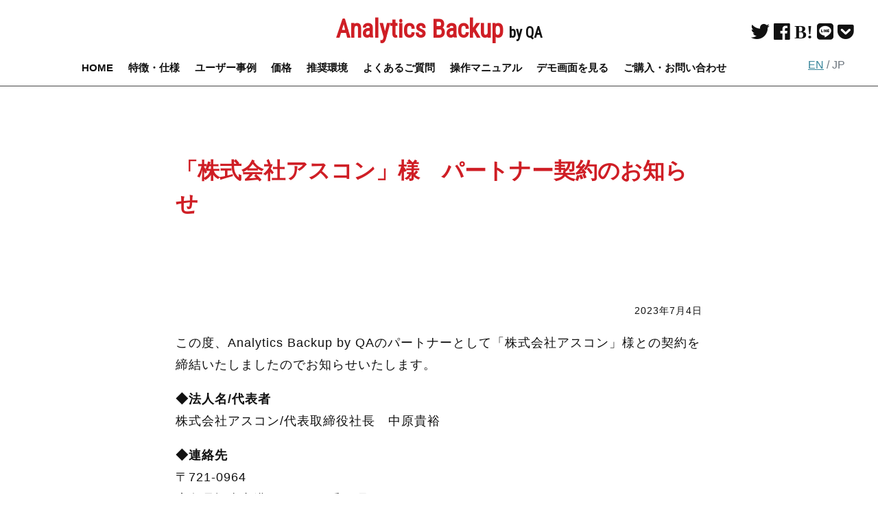

--- FILE ---
content_type: text/html; charset=UTF-8
request_url: https://ga-backup.com/news/partner-ascon/
body_size: 8669
content:
<!DOCTYPE html>
<html>
<head>
<meta charset="utf-8">
<title>「株式会社アスコン」様　パートナー契約のお知らせ ｜ Analytics Backup by QA</title>
<meta name="robots" content="index,follow" /><meta name="viewport" content="width=device-width, initial-scale=1, minimum-scale=1">
<link href="https://ga-backup.com/qa/wp-content/themes/qa-backup/style.css" type="text/css" rel="stylesheet" />
<link href="https://use.fontawesome.com/releases/v5.0.10/css/all.css" rel="stylesheet">
<link href="https://fonts.googleapis.com/css?family=Roboto+Condensed" rel="stylesheet">
<link rel="stylesheet" href="https://fonts.googleapis.com/earlyaccess/notosansjapanese.css" />
<meta http-equiv="content-script-type" content="text/javascript" />

<!-- Google Tag Manager -->
<script>(function(w,d,s,l,i){w[l]=w[l]||[];w[l].push({'gtm.start':
new Date().getTime(),event:'gtm.js'});var f=d.getElementsByTagName(s)[0],
j=d.createElement(s),dl=l!='dataLayer'?'&l='+l:'';j.async=true;j.src=
'https://www.googletagmanager.com/gtm.js?id='+i+dl;f.parentNode.insertBefore(j,f);
})(window,document,'script','dataLayer','GTM-MJQTR69');</script>
<!-- End Google Tag Manager -->
<!--OGP TAG-->
 <meta property="og:type" content="article">
 <meta property="og:url" content="https://ga-backup.com/news/partner-ascon/">
 <meta property="og:image" content="https://ga-backup.com/qa/wp-content/uploads/partner-thumbnail-1.png">
 <meta property="og:title" content="「株式会社アスコン」様　パートナー契約のお知らせ | Analytics Backup by QA（アナリティクスバックアップbyQA）">
<meta property="og:description" content="この度、Analytics Backup by QAのパートナーとして「株式会社アスコン」様との契約を締結いたしましたのでお知らせいたします。◆法人名/代表者株式会社アスコン/代表取締役社長　中原貴裕◆連絡先〒721-0">
<meta property="og:locale" content="ja_JP">
<meta name="twitter:card" content="summary_large_image">
<!--OGP TAG-->
<meta name='robots' content='max-image-preview:large' />
<link rel="alternate" title="oEmbed (JSON)" type="application/json+oembed" href="https://ga-backup.com/wp-json/oembed/1.0/embed?url=https%3A%2F%2Fga-backup.com%2Fnews%2Fpartner-ascon%2F" />
<link rel="alternate" title="oEmbed (XML)" type="text/xml+oembed" href="https://ga-backup.com/wp-json/oembed/1.0/embed?url=https%3A%2F%2Fga-backup.com%2Fnews%2Fpartner-ascon%2F&#038;format=xml" />
<style id='wp-img-auto-sizes-contain-inline-css' type='text/css'>
img:is([sizes=auto i],[sizes^="auto," i]){contain-intrinsic-size:3000px 1500px}
/*# sourceURL=wp-img-auto-sizes-contain-inline-css */
</style>
<style id='wp-block-library-inline-css' type='text/css'>
:root{--wp-block-synced-color:#7a00df;--wp-block-synced-color--rgb:122,0,223;--wp-bound-block-color:var(--wp-block-synced-color);--wp-editor-canvas-background:#ddd;--wp-admin-theme-color:#007cba;--wp-admin-theme-color--rgb:0,124,186;--wp-admin-theme-color-darker-10:#006ba1;--wp-admin-theme-color-darker-10--rgb:0,107,160.5;--wp-admin-theme-color-darker-20:#005a87;--wp-admin-theme-color-darker-20--rgb:0,90,135;--wp-admin-border-width-focus:2px}@media (min-resolution:192dpi){:root{--wp-admin-border-width-focus:1.5px}}.wp-element-button{cursor:pointer}:root .has-very-light-gray-background-color{background-color:#eee}:root .has-very-dark-gray-background-color{background-color:#313131}:root .has-very-light-gray-color{color:#eee}:root .has-very-dark-gray-color{color:#313131}:root .has-vivid-green-cyan-to-vivid-cyan-blue-gradient-background{background:linear-gradient(135deg,#00d084,#0693e3)}:root .has-purple-crush-gradient-background{background:linear-gradient(135deg,#34e2e4,#4721fb 50%,#ab1dfe)}:root .has-hazy-dawn-gradient-background{background:linear-gradient(135deg,#faaca8,#dad0ec)}:root .has-subdued-olive-gradient-background{background:linear-gradient(135deg,#fafae1,#67a671)}:root .has-atomic-cream-gradient-background{background:linear-gradient(135deg,#fdd79a,#004a59)}:root .has-nightshade-gradient-background{background:linear-gradient(135deg,#330968,#31cdcf)}:root .has-midnight-gradient-background{background:linear-gradient(135deg,#020381,#2874fc)}:root{--wp--preset--font-size--normal:16px;--wp--preset--font-size--huge:42px}.has-regular-font-size{font-size:1em}.has-larger-font-size{font-size:2.625em}.has-normal-font-size{font-size:var(--wp--preset--font-size--normal)}.has-huge-font-size{font-size:var(--wp--preset--font-size--huge)}.has-text-align-center{text-align:center}.has-text-align-left{text-align:left}.has-text-align-right{text-align:right}.has-fit-text{white-space:nowrap!important}#end-resizable-editor-section{display:none}.aligncenter{clear:both}.items-justified-left{justify-content:flex-start}.items-justified-center{justify-content:center}.items-justified-right{justify-content:flex-end}.items-justified-space-between{justify-content:space-between}.screen-reader-text{border:0;clip-path:inset(50%);height:1px;margin:-1px;overflow:hidden;padding:0;position:absolute;width:1px;word-wrap:normal!important}.screen-reader-text:focus{background-color:#ddd;clip-path:none;color:#444;display:block;font-size:1em;height:auto;left:5px;line-height:normal;padding:15px 23px 14px;text-decoration:none;top:5px;width:auto;z-index:100000}html :where(.has-border-color){border-style:solid}html :where([style*=border-top-color]){border-top-style:solid}html :where([style*=border-right-color]){border-right-style:solid}html :where([style*=border-bottom-color]){border-bottom-style:solid}html :where([style*=border-left-color]){border-left-style:solid}html :where([style*=border-width]){border-style:solid}html :where([style*=border-top-width]){border-top-style:solid}html :where([style*=border-right-width]){border-right-style:solid}html :where([style*=border-bottom-width]){border-bottom-style:solid}html :where([style*=border-left-width]){border-left-style:solid}html :where(img[class*=wp-image-]){height:auto;max-width:100%}:where(figure){margin:0 0 1em}html :where(.is-position-sticky){--wp-admin--admin-bar--position-offset:var(--wp-admin--admin-bar--height,0px)}@media screen and (max-width:600px){html :where(.is-position-sticky){--wp-admin--admin-bar--position-offset:0px}}

/*# sourceURL=wp-block-library-inline-css */
</style><style id='wp-block-paragraph-inline-css' type='text/css'>
.is-small-text{font-size:.875em}.is-regular-text{font-size:1em}.is-large-text{font-size:2.25em}.is-larger-text{font-size:3em}.has-drop-cap:not(:focus):first-letter{float:left;font-size:8.4em;font-style:normal;font-weight:100;line-height:.68;margin:.05em .1em 0 0;text-transform:uppercase}body.rtl .has-drop-cap:not(:focus):first-letter{float:none;margin-left:.1em}p.has-drop-cap.has-background{overflow:hidden}:root :where(p.has-background){padding:1.25em 2.375em}:where(p.has-text-color:not(.has-link-color)) a{color:inherit}p.has-text-align-left[style*="writing-mode:vertical-lr"],p.has-text-align-right[style*="writing-mode:vertical-rl"]{rotate:180deg}
/*# sourceURL=https://ga-backup.com/qa/wp-includes/blocks/paragraph/style.min.css */
</style>
<style id='global-styles-inline-css' type='text/css'>
:root{--wp--preset--aspect-ratio--square: 1;--wp--preset--aspect-ratio--4-3: 4/3;--wp--preset--aspect-ratio--3-4: 3/4;--wp--preset--aspect-ratio--3-2: 3/2;--wp--preset--aspect-ratio--2-3: 2/3;--wp--preset--aspect-ratio--16-9: 16/9;--wp--preset--aspect-ratio--9-16: 9/16;--wp--preset--color--black: #000000;--wp--preset--color--cyan-bluish-gray: #abb8c3;--wp--preset--color--white: #ffffff;--wp--preset--color--pale-pink: #f78da7;--wp--preset--color--vivid-red: #cf2e2e;--wp--preset--color--luminous-vivid-orange: #ff6900;--wp--preset--color--luminous-vivid-amber: #fcb900;--wp--preset--color--light-green-cyan: #7bdcb5;--wp--preset--color--vivid-green-cyan: #00d084;--wp--preset--color--pale-cyan-blue: #8ed1fc;--wp--preset--color--vivid-cyan-blue: #0693e3;--wp--preset--color--vivid-purple: #9b51e0;--wp--preset--gradient--vivid-cyan-blue-to-vivid-purple: linear-gradient(135deg,rgb(6,147,227) 0%,rgb(155,81,224) 100%);--wp--preset--gradient--light-green-cyan-to-vivid-green-cyan: linear-gradient(135deg,rgb(122,220,180) 0%,rgb(0,208,130) 100%);--wp--preset--gradient--luminous-vivid-amber-to-luminous-vivid-orange: linear-gradient(135deg,rgb(252,185,0) 0%,rgb(255,105,0) 100%);--wp--preset--gradient--luminous-vivid-orange-to-vivid-red: linear-gradient(135deg,rgb(255,105,0) 0%,rgb(207,46,46) 100%);--wp--preset--gradient--very-light-gray-to-cyan-bluish-gray: linear-gradient(135deg,rgb(238,238,238) 0%,rgb(169,184,195) 100%);--wp--preset--gradient--cool-to-warm-spectrum: linear-gradient(135deg,rgb(74,234,220) 0%,rgb(151,120,209) 20%,rgb(207,42,186) 40%,rgb(238,44,130) 60%,rgb(251,105,98) 80%,rgb(254,248,76) 100%);--wp--preset--gradient--blush-light-purple: linear-gradient(135deg,rgb(255,206,236) 0%,rgb(152,150,240) 100%);--wp--preset--gradient--blush-bordeaux: linear-gradient(135deg,rgb(254,205,165) 0%,rgb(254,45,45) 50%,rgb(107,0,62) 100%);--wp--preset--gradient--luminous-dusk: linear-gradient(135deg,rgb(255,203,112) 0%,rgb(199,81,192) 50%,rgb(65,88,208) 100%);--wp--preset--gradient--pale-ocean: linear-gradient(135deg,rgb(255,245,203) 0%,rgb(182,227,212) 50%,rgb(51,167,181) 100%);--wp--preset--gradient--electric-grass: linear-gradient(135deg,rgb(202,248,128) 0%,rgb(113,206,126) 100%);--wp--preset--gradient--midnight: linear-gradient(135deg,rgb(2,3,129) 0%,rgb(40,116,252) 100%);--wp--preset--font-size--small: 13px;--wp--preset--font-size--medium: 20px;--wp--preset--font-size--large: 36px;--wp--preset--font-size--x-large: 42px;--wp--preset--spacing--20: 0.44rem;--wp--preset--spacing--30: 0.67rem;--wp--preset--spacing--40: 1rem;--wp--preset--spacing--50: 1.5rem;--wp--preset--spacing--60: 2.25rem;--wp--preset--spacing--70: 3.38rem;--wp--preset--spacing--80: 5.06rem;--wp--preset--shadow--natural: 6px 6px 9px rgba(0, 0, 0, 0.2);--wp--preset--shadow--deep: 12px 12px 50px rgba(0, 0, 0, 0.4);--wp--preset--shadow--sharp: 6px 6px 0px rgba(0, 0, 0, 0.2);--wp--preset--shadow--outlined: 6px 6px 0px -3px rgb(255, 255, 255), 6px 6px rgb(0, 0, 0);--wp--preset--shadow--crisp: 6px 6px 0px rgb(0, 0, 0);}:where(.is-layout-flex){gap: 0.5em;}:where(.is-layout-grid){gap: 0.5em;}body .is-layout-flex{display: flex;}.is-layout-flex{flex-wrap: wrap;align-items: center;}.is-layout-flex > :is(*, div){margin: 0;}body .is-layout-grid{display: grid;}.is-layout-grid > :is(*, div){margin: 0;}:where(.wp-block-columns.is-layout-flex){gap: 2em;}:where(.wp-block-columns.is-layout-grid){gap: 2em;}:where(.wp-block-post-template.is-layout-flex){gap: 1.25em;}:where(.wp-block-post-template.is-layout-grid){gap: 1.25em;}.has-black-color{color: var(--wp--preset--color--black) !important;}.has-cyan-bluish-gray-color{color: var(--wp--preset--color--cyan-bluish-gray) !important;}.has-white-color{color: var(--wp--preset--color--white) !important;}.has-pale-pink-color{color: var(--wp--preset--color--pale-pink) !important;}.has-vivid-red-color{color: var(--wp--preset--color--vivid-red) !important;}.has-luminous-vivid-orange-color{color: var(--wp--preset--color--luminous-vivid-orange) !important;}.has-luminous-vivid-amber-color{color: var(--wp--preset--color--luminous-vivid-amber) !important;}.has-light-green-cyan-color{color: var(--wp--preset--color--light-green-cyan) !important;}.has-vivid-green-cyan-color{color: var(--wp--preset--color--vivid-green-cyan) !important;}.has-pale-cyan-blue-color{color: var(--wp--preset--color--pale-cyan-blue) !important;}.has-vivid-cyan-blue-color{color: var(--wp--preset--color--vivid-cyan-blue) !important;}.has-vivid-purple-color{color: var(--wp--preset--color--vivid-purple) !important;}.has-black-background-color{background-color: var(--wp--preset--color--black) !important;}.has-cyan-bluish-gray-background-color{background-color: var(--wp--preset--color--cyan-bluish-gray) !important;}.has-white-background-color{background-color: var(--wp--preset--color--white) !important;}.has-pale-pink-background-color{background-color: var(--wp--preset--color--pale-pink) !important;}.has-vivid-red-background-color{background-color: var(--wp--preset--color--vivid-red) !important;}.has-luminous-vivid-orange-background-color{background-color: var(--wp--preset--color--luminous-vivid-orange) !important;}.has-luminous-vivid-amber-background-color{background-color: var(--wp--preset--color--luminous-vivid-amber) !important;}.has-light-green-cyan-background-color{background-color: var(--wp--preset--color--light-green-cyan) !important;}.has-vivid-green-cyan-background-color{background-color: var(--wp--preset--color--vivid-green-cyan) !important;}.has-pale-cyan-blue-background-color{background-color: var(--wp--preset--color--pale-cyan-blue) !important;}.has-vivid-cyan-blue-background-color{background-color: var(--wp--preset--color--vivid-cyan-blue) !important;}.has-vivid-purple-background-color{background-color: var(--wp--preset--color--vivid-purple) !important;}.has-black-border-color{border-color: var(--wp--preset--color--black) !important;}.has-cyan-bluish-gray-border-color{border-color: var(--wp--preset--color--cyan-bluish-gray) !important;}.has-white-border-color{border-color: var(--wp--preset--color--white) !important;}.has-pale-pink-border-color{border-color: var(--wp--preset--color--pale-pink) !important;}.has-vivid-red-border-color{border-color: var(--wp--preset--color--vivid-red) !important;}.has-luminous-vivid-orange-border-color{border-color: var(--wp--preset--color--luminous-vivid-orange) !important;}.has-luminous-vivid-amber-border-color{border-color: var(--wp--preset--color--luminous-vivid-amber) !important;}.has-light-green-cyan-border-color{border-color: var(--wp--preset--color--light-green-cyan) !important;}.has-vivid-green-cyan-border-color{border-color: var(--wp--preset--color--vivid-green-cyan) !important;}.has-pale-cyan-blue-border-color{border-color: var(--wp--preset--color--pale-cyan-blue) !important;}.has-vivid-cyan-blue-border-color{border-color: var(--wp--preset--color--vivid-cyan-blue) !important;}.has-vivid-purple-border-color{border-color: var(--wp--preset--color--vivid-purple) !important;}.has-vivid-cyan-blue-to-vivid-purple-gradient-background{background: var(--wp--preset--gradient--vivid-cyan-blue-to-vivid-purple) !important;}.has-light-green-cyan-to-vivid-green-cyan-gradient-background{background: var(--wp--preset--gradient--light-green-cyan-to-vivid-green-cyan) !important;}.has-luminous-vivid-amber-to-luminous-vivid-orange-gradient-background{background: var(--wp--preset--gradient--luminous-vivid-amber-to-luminous-vivid-orange) !important;}.has-luminous-vivid-orange-to-vivid-red-gradient-background{background: var(--wp--preset--gradient--luminous-vivid-orange-to-vivid-red) !important;}.has-very-light-gray-to-cyan-bluish-gray-gradient-background{background: var(--wp--preset--gradient--very-light-gray-to-cyan-bluish-gray) !important;}.has-cool-to-warm-spectrum-gradient-background{background: var(--wp--preset--gradient--cool-to-warm-spectrum) !important;}.has-blush-light-purple-gradient-background{background: var(--wp--preset--gradient--blush-light-purple) !important;}.has-blush-bordeaux-gradient-background{background: var(--wp--preset--gradient--blush-bordeaux) !important;}.has-luminous-dusk-gradient-background{background: var(--wp--preset--gradient--luminous-dusk) !important;}.has-pale-ocean-gradient-background{background: var(--wp--preset--gradient--pale-ocean) !important;}.has-electric-grass-gradient-background{background: var(--wp--preset--gradient--electric-grass) !important;}.has-midnight-gradient-background{background: var(--wp--preset--gradient--midnight) !important;}.has-small-font-size{font-size: var(--wp--preset--font-size--small) !important;}.has-medium-font-size{font-size: var(--wp--preset--font-size--medium) !important;}.has-large-font-size{font-size: var(--wp--preset--font-size--large) !important;}.has-x-large-font-size{font-size: var(--wp--preset--font-size--x-large) !important;}
/*# sourceURL=global-styles-inline-css */
</style>

<style id='classic-theme-styles-inline-css' type='text/css'>
/*! This file is auto-generated */
.wp-block-button__link{color:#fff;background-color:#32373c;border-radius:9999px;box-shadow:none;text-decoration:none;padding:calc(.667em + 2px) calc(1.333em + 2px);font-size:1.125em}.wp-block-file__button{background:#32373c;color:#fff;text-decoration:none}
/*# sourceURL=/wp-includes/css/classic-themes.min.css */
</style>
<link rel='stylesheet' id='ystdb-css-css' href='https://ga-backup.com/qa/wp-content/plugins/ystandard-blocks/css/ystandard-blocks.css?ver=3.13.0' type='text/css' media='all' />
<style id='ystdb-css-inline-css' type='text/css'>
.ystdb-inline--1{background:linear-gradient(transparent 75%, rgba(218,98,114, 0.3) 75%);}.ystdb-inline--2{background:linear-gradient(transparent 75%, rgba(69,161,207, 0.3) 75%);}.ystdb-inline--3{background:linear-gradient(transparent 75%, rgba(255,238,85, 0.3) 75%);}.ystdb-inline--larger{font-size:1.2em;}.ystdb-inline--smaller{font-size:0.8em;}@media (max-width: 599px) {.ystdb-inline--larger-sp{font-size:1.2em;}}@media (max-width: 599px) {.ystdb-inline--smaller-sp{font-size:0.8em;}}.ystdb-inline--nowrap{white-space:nowrap;}
/*# sourceURL=ystdb-css-inline-css */
</style>
<script type="text/javascript" src="https://ga-backup.com/qa/wp-content/plugins/qa-heatmap-analytics/js/polyfill/object_assign.js?ver=5.1.1.0" id="qahm-polyfill-object-assign-js"></script>
<script type="text/javascript" src="https://ga-backup.com/qa/wp-content/plugins/qa-heatmap-analytics/cookie-consent-qtag.php?cookie_consent=yes&amp;ver=5.1.1.0" id="qahm-cookie-consent-qtag-js"></script>
<link rel="https://api.w.org/" href="https://ga-backup.com/wp-json/" /><link rel="alternate" title="JSON" type="application/json" href="https://ga-backup.com/wp-json/wp/v2/posts/1333" />
<link rel="canonical" href="https://ga-backup.com/news/partner-ascon/" />
  
        <script>  
        var qahmz  = qahmz || {};  
        qahmz.initDate   = new Date();  
        qahmz.domloaded = false;  
        document.addEventListener("DOMContentLoaded",function() {  
            qahmz.domloaded = true;  
        });  
        qahmz.xdm        = "ga-backup.com";  
        qahmz.cookieMode = true;  
        qahmz.debug = false;  
        qahmz.tracking_id = "7d08f40e9f9b8e4c";  
        qahmz.send_interval = 3000;  
        qahmz.ajaxurl = "https://ga-backup.com/qa/wp-content/plugins/qa-heatmap-analytics/qahm-ajax.php";  
        qahmz.tracking_hash = "c7bfa7c6d017c3f6";  
        </script>
          
        <script src="https://ga-backup.com/qa/wp-content/qa-zero-data/qtag_js/7d08f40e9f9b8e4c/qtag.js" async></script>  
        <link rel="icon" href="https://ga-backup.com/qa/wp-content/uploads/qabu-150x150.png" sizes="32x32" />
<link rel="icon" href="https://ga-backup.com/qa/wp-content/uploads/qabu-300x300.png" sizes="192x192" />
<link rel="apple-touch-icon" href="https://ga-backup.com/qa/wp-content/uploads/qabu-300x300.png" />
<meta name="msapplication-TileImage" content="https://ga-backup.com/qa/wp-content/uploads/qabu-300x300.png" />
		<style type="text/css" id="wp-custom-css">
			.text-box{
	background-color: #f5f5f5;
    margin: 2em auto;
    padding: 1em;
}
ul.check{
	padding-left: 2em;
}
.check li{
    position: relative;
    padding-left: 20px;
    list-style:none;
  }
 
.check li:before {
    content: "";
    position: absolute;
    top: .1em;
    left: 0;
    -webkit-transform: rotate(50deg);
    -ms-transform: rotate(50deg);
    transform: rotate(50deg);
    width: 5px;
    height: 10px;
    border-right: 3px solid #666;
    border-bottom: 3px solid #666;
  }		</style>
		<noscript><style>.ystdb-section.has-animation:not(:root) {opacity:1;}</style></noscript>
</head>

<body>
<!-- Google Tag Manager (noscript) -->
<noscript><iframe src="https://www.googletagmanager.com/ns.html?id=GTM-MJQTR69"
height="0" width="0" style="display:none;visibility:hidden"></iframe></noscript>
<!-- End Google Tag Manager (noscript) -->

<header>
  <div class="head_box">
    <div class="logo"><a href="https://ga-backup.com/">Analytics Backup <span>by QA</span></a></div>
    <a class="click"></a>
    <div class="drawr-contnr">
      <div class="drawr">
        <nav>
  <div class="menu-g%e3%83%a1%e3%83%8b%e3%83%a5%e3%83%bc-container"><ul id="menu-g%e3%83%a1%e3%83%8b%e3%83%a5%e3%83%bc" class="menu"><li id="menu-item-313" class="menu-item menu-item-type-post_type menu-item-object-page menu-item-home menu-item-313"><a href="https://ga-backup.com/">HOME</a></li>
<li id="menu-item-319" class="menu-item menu-item-type-post_type menu-item-object-page menu-item-319"><a href="https://ga-backup.com/feature/">特徴・仕様</a></li>
<li id="menu-item-1177" class="menu-item menu-item-type-custom menu-item-object-custom menu-item-home menu-item-1177"><a href="https://ga-backup.com/#user">ユーザー事例</a></li>
<li id="menu-item-316" class="menu-item menu-item-type-post_type menu-item-object-page menu-item-316"><a href="https://ga-backup.com/price/">価格</a></li>
<li id="menu-item-318" class="menu-item menu-item-type-post_type menu-item-object-page menu-item-318"><a href="https://ga-backup.com/environment/">推奨環境</a></li>
<li id="menu-item-315" class="menu-item menu-item-type-post_type menu-item-object-page menu-item-315"><a href="https://ga-backup.com/faq/">よくあるご質問</a></li>
<li id="menu-item-341" class="menu-item menu-item-type-post_type menu-item-object-page menu-item-341"><a href="https://ga-backup.com/manual-list/">操作マニュアル</a></li>
<li id="menu-item-1036" class="menu-item menu-item-type-post_type menu-item-object-page menu-item-1036"><a href="https://ga-backup.com/demo-request/">デモ画面を見る</a></li>
<li id="menu-item-314" class="menu-item menu-item-type-post_type menu-item-object-page menu-item-314"><a href="https://ga-backup.com/contact/">ご購入・お問い合わせ</a></li>
</ul></div>        </nav>
      </div>
      <div class="changer-toen"><a href="https://ga-backup.com/en/">EN</a> / JP</div> 
    </div>
    <!-- drawr_end --> 
	  
	  
<div class="share">
<ul class="snsshare">
	<li class="twitter">
		<a target="_blank" href="https://twitter.com/share?url=https%3A%2F%2Fga-backup.com%2Fnews%2Fpartner-ascon%2F&#038;text=%E3%80%8C%E6%A0%AA%E5%BC%8F%E4%BC%9A%E7%A4%BE%E3%82%A2%E3%82%B9%E3%82%B3%E3%83%B3%E3%80%8D%E6%A7%98%E3%80%80%E3%83%91%E3%83%BC%E3%83%88%E3%83%8A%E3%83%BC%E5%A5%91%E7%B4%84%E3%81%AE%E3%81%8A%E7%9F%A5%E3%82%89%E3%81%9B%20｜%20Analytics%20Backup%20by%20QA" title="Twitter"><i class="fab fa-twitter"></i></a></li>
	<li class="facebook"><a target="_blank" href="https://www.facebook.com/share.php?u=https%3A%2F%2Fga-backup.com%2Fnews%2Fpartner-ascon%2F" title="Facebook"><i class="fab fa-facebook"></i></a></li>
	<li class="hatena"><a class="sns-link" target="_blank" href="https://b.hatena.ne.jp/add?mode=confirm&#038;url=https%3A%2F%2Fga-backup.com%2Fnews%2Fpartner-ascon%2F" title="はてなブックマーク"><i class="fa fa-hatena"></i></a></li>
	<li class="line"><a target="_blank" href="https://line.me/R/msg/text/?%E3%80%8C%E6%A0%AA%E5%BC%8F%E4%BC%9A%E7%A4%BE%E3%82%A2%E3%82%B9%E3%82%B3%E3%83%B3%E3%80%8D%E6%A7%98%E3%80%80%E3%83%91%E3%83%BC%E3%83%88%E3%83%8A%E3%83%BC%E5%A5%91%E7%B4%84%E3%81%AE%E3%81%8A%E7%9F%A5%E3%82%89%E3%81%9B%20｜%20Analytics%20Backup%20by%20QAhttps%3A%2F%2Fga-backup.com%2Fnews%2Fpartner-ascon%2F" title="LINE"><i class="fab fa-line"></i></a></li>
	<li class="pocket"><a ctarget="_blank" href="https://getpocket.com/edit?url=https%3A%2F%2Fga-backup.com%2Fnews%2Fpartner-ascon%2F&#038;title=%E3%80%8C%E6%A0%AA%E5%BC%8F%E4%BC%9A%E7%A4%BE%E3%82%A2%E3%82%B9%E3%82%B3%E3%83%B3%E3%80%8D%E6%A7%98%E3%80%80%E3%83%91%E3%83%BC%E3%83%88%E3%83%8A%E3%83%BC%E5%A5%91%E7%B4%84%E3%81%AE%E3%81%8A%E7%9F%A5%E3%82%89%E3%81%9B%20｜%20Analytics%20Backup%20by%20QA" title="Pocket"><i class="fab fa-get-pocket" title="Pocket"></i></a></li>
</ul>	
</div>	  
  </div>
  <!-- headbox_end --> 
</header>
	
<div id="wrapper">
  <div class="contents" id="single">

            <h1>
      「株式会社アスコン」様　パートナー契約のお知らせ    </h1>
	  	  <p class="article_list_day">2023年7月4日</p>
	  	  
    <div id="toc_content">
<p>この度、Analytics Backup by QAのパートナーとして「株式会社アスコン」様との契約を締結いたしましたのでお知らせいたします。</p>



<p><strong>◆法人名/代表者</strong><br>株式会社アスコン/代表取締役社長　中原貴裕</p>



<p><strong>◆連絡先</strong><br>〒721-0964<br>広島県福山市港町1丁目15番27号<br>TEL：084-920-0111（代）</p>



<p><strong>◆ウェブサイト</strong></p>



<p><a href="https://www.ascon.co.jp/" target="_blank" rel="noreferrer noopener">https://www.ascon.co.jp/</a></p>



<p><strong>◆主要業務</strong></p>



<p>流通小売支援事業<br>デジタルマーケティング事業<br>システム開発<br>各種出版物の企画制作<br>タウン情報誌発行<br>商業印刷全般<br>各種印刷物の企画制作<br>販売促進企画の立案・実施<br>広告代理業全般</p>
</div>        	<p class="taglist"></p>
	  	  
<div class="share">
<ul class="snsshare">
	<li class="twitter">
		<a target="_blank" href="https://twitter.com/share?url=https%3A%2F%2Fga-backup.com%2Fnews%2Fpartner-ascon%2F&#038;text=%E3%80%8C%E6%A0%AA%E5%BC%8F%E4%BC%9A%E7%A4%BE%E3%82%A2%E3%82%B9%E3%82%B3%E3%83%B3%E3%80%8D%E6%A7%98%E3%80%80%E3%83%91%E3%83%BC%E3%83%88%E3%83%8A%E3%83%BC%E5%A5%91%E7%B4%84%E3%81%AE%E3%81%8A%E7%9F%A5%E3%82%89%E3%81%9B%20｜%20Analytics%20Backup%20by%20QA" title="Twitter"><i class="fab fa-twitter"></i></a></li>
	<li class="facebook"><a target="_blank" href="https://www.facebook.com/share.php?u=https%3A%2F%2Fga-backup.com%2Fnews%2Fpartner-ascon%2F" title="Facebook"><i class="fab fa-facebook"></i></a></li>
	<li class="hatena"><a class="sns-link" target="_blank" href="https://b.hatena.ne.jp/add?mode=confirm&#038;url=https%3A%2F%2Fga-backup.com%2Fnews%2Fpartner-ascon%2F" title="はてなブックマーク"><i class="fa fa-hatena"></i></a></li>
	<li class="line"><a target="_blank" href="https://line.me/R/msg/text/?%E3%80%8C%E6%A0%AA%E5%BC%8F%E4%BC%9A%E7%A4%BE%E3%82%A2%E3%82%B9%E3%82%B3%E3%83%B3%E3%80%8D%E6%A7%98%E3%80%80%E3%83%91%E3%83%BC%E3%83%88%E3%83%8A%E3%83%BC%E5%A5%91%E7%B4%84%E3%81%AE%E3%81%8A%E7%9F%A5%E3%82%89%E3%81%9B%20｜%20Analytics%20Backup%20by%20QAhttps%3A%2F%2Fga-backup.com%2Fnews%2Fpartner-ascon%2F" title="LINE"><i class="fab fa-line"></i></a></li>
	<li class="pocket"><a ctarget="_blank" href="https://getpocket.com/edit?url=https%3A%2F%2Fga-backup.com%2Fnews%2Fpartner-ascon%2F&#038;title=%E3%80%8C%E6%A0%AA%E5%BC%8F%E4%BC%9A%E7%A4%BE%E3%82%A2%E3%82%B9%E3%82%B3%E3%83%B3%E3%80%8D%E6%A7%98%E3%80%80%E3%83%91%E3%83%BC%E3%83%88%E3%83%8A%E3%83%BC%E5%A5%91%E7%B4%84%E3%81%AE%E3%81%8A%E7%9F%A5%E3%82%89%E3%81%9B%20｜%20Analytics%20Backup%20by%20QA" title="Pocket"><i class="fab fa-get-pocket" title="Pocket"></i></a></li>
</ul>	
</div>
  </div>
  <!-- contents_end --> 

</div><!-- wrapper_end -->

<div id="footer">
	<p><a href="https://ga-backup.com/">Analytics Backup by QA</a></p>
	<div class="menu-%e3%83%95%e3%83%83%e3%82%bf%e3%83%bc-container"><ul id="menu-%e3%83%95%e3%83%83%e3%82%bf%e3%83%bc" class="menu"><li id="menu-item-327" class="menu-item menu-item-type-post_type menu-item-object-page menu-item-327"><a href="https://ga-backup.com/feature/">特徴・仕様</a></li>
<li id="menu-item-330" class="menu-item menu-item-type-taxonomy menu-item-object-category menu-item-330"><a href="https://ga-backup.com/category/works/">ユーザー事例</a></li>
<li id="menu-item-325" class="menu-item menu-item-type-post_type menu-item-object-page menu-item-325"><a href="https://ga-backup.com/price/">価格</a></li>
<li id="menu-item-509" class="menu-item menu-item-type-custom menu-item-object-custom menu-item-home menu-item-509"><a href="https://ga-backup.com/#simulator">シミュレーター</a></li>
<li id="menu-item-326" class="menu-item menu-item-type-post_type menu-item-object-page menu-item-326"><a href="https://ga-backup.com/environment/">推奨環境</a></li>
<li id="menu-item-323" class="menu-item menu-item-type-post_type menu-item-object-page menu-item-323"><a href="https://ga-backup.com/faq/">よくあるご質問</a></li>
<li id="menu-item-342" class="menu-item menu-item-type-post_type menu-item-object-page menu-item-342"><a href="https://ga-backup.com/manual-list/">マニュアル</a></li>
<li id="menu-item-328" class="menu-item menu-item-type-taxonomy menu-item-object-category current-post-ancestor current-menu-parent current-post-parent menu-item-328"><a href="https://ga-backup.com/category/news/">お知らせ</a></li>
<li id="menu-item-324" class="menu-item menu-item-type-post_type menu-item-object-page menu-item-324"><a href="https://ga-backup.com/partner/">販売パートナー募集</a></li>
<li id="menu-item-649" class="menu-item menu-item-type-post_type menu-item-object-page menu-item-649"><a href="https://ga-backup.com/partner-list/">パートナー一覧</a></li>
<li id="menu-item-1035" class="menu-item menu-item-type-post_type menu-item-object-page menu-item-1035"><a href="https://ga-backup.com/demo-request/">デモ画面を見る</a></li>
<li id="menu-item-322" class="menu-item menu-item-type-post_type menu-item-object-page menu-item-322"><a href="https://ga-backup.com/contact/">ご購入・お問い合わせ</a></li>
<li id="menu-item-1646" class="menu-item menu-item-type-post_type menu-item-object-page menu-item-1646"><a href="https://ga-backup.com/en/">[english site] Analytics Backup by QA</a></li>
</ul></div>	<div class="ft-member">
	<p>購入者限定サービス（※ID/パスワード要）</p>
	<a href="/member/for-member/">各種資料/セールスツール</a>
	<a href="/gabq-download-for-purchasers/">最新zipファイル/マニュアルダウンロード</a>
	<a href="/support/">購入者専用サポート窓口</a>
	</div>
	<a href="/terms/">利用規約</a>｜
	<a href="/terms/#notes">利用にあたっての注意事項</a>｜
	<a href="/commerce">特定商取引法に基づく表記</a><br>
	<a href="https://quarka.org/privacy-policy/" target="_blank">プライバシーポリシー</a>｜
	<a href="https://webjobs.co.jp/" target="_blank">運営会社</a>
	<br>Copyright &copy; Analytics Backup by QA ALL Rights Reserved.
</div><!-- footer_end -->

<script src="https://ajax.googleapis.com/ajax/libs/jquery/3.6.0/jquery.min.js"></script>
<script type="text/javascript" src="https://ga-backup.com/qa/wp-content/themes/qa-backup/js/drawr.js"></script>
<script type="text/javascript" src="https://ga-backup.com/qa/wp-content/themes/qa-backup/js/faq.js"></script>
<script> 
jQuery(function(){ 
    var windowWidth = $(window).width();
    var headerHeight = $('header').outerHeight() + 10; 
    jQuery("a[href^='#']").click(function() {
    var speed = 1000;
    var href= jQuery(this).attr("href");
    var target = jQuery(href == "#" || href == "" ? 'html' : href);
    var position = Math.floor(target.offset().top) - headerHeight;
    jQuery('body,html').animate({scrollTop:position}, speed, 'swing');
    return false;
   });
});
</script>
<script>
$(window).on('load', function() { //他ページからの＃リンクを下げる
	const url = $(location).attr('href'),
	headerHeight = $('header').outerHeight() + 10;

	if(url.indexOf("#") != -1){
		const anchor = url.split("#"),
		target = $('#' + anchor[anchor.length - 1]),
		position = Math.floor(target.offset().top) - headerHeight;
		$("html, body").animate({scrollTop:position}, 0);
	}
});
</script>
<script type="speculationrules">
{"prefetch":[{"source":"document","where":{"and":[{"href_matches":"/*"},{"not":{"href_matches":["/qa/wp-*.php","/qa/wp-admin/*","/qa/wp-content/uploads/*","/qa/wp-content/*","/qa/wp-content/plugins/*","/qa/wp-content/themes/qa-backup/*","/*\\?(.+)"]}},{"not":{"selector_matches":"a[rel~=\"nofollow\"]"}},{"not":{"selector_matches":".no-prefetch, .no-prefetch a"}}]},"eagerness":"conservative"}]}
</script>
<script type="text/javascript" src="https://ga-backup.com/qa/wp-content/plugins/ystandard-blocks/js/app/app.js?ver=1713319657" id="ystdb-js-app-js" defer></script>
</body>
</html><style>
p.taglist{
	text-align: right;
	font-size: .8em;
	}
</style>


--- FILE ---
content_type: text/css
request_url: https://ga-backup.com/qa/wp-content/themes/qa-backup/style.css
body_size: 10209
content:
@charset "UTF-8";
/*---------- ページ全体の指定 ----------*/
body {
  margin: 0;
  padding: 0;
  font-size: 100%;
  color: #111;
  background-color: #fff;
  font-family: 'ヒラギノ角ゴ Pro W3', 'Hiragino Kaku Gothic Pro', 'メイリオ', Meiryo, 'ＭＳ Ｐゴシック', sans-serif;
}
/*---------- リンク設定 ----------*/
a:link {
  color: #37859a;
  text-decoration: underline;
  word-break: break-all;
}
a:visited {
  color: #37859a;
  text-decoration: underline;
}
a:hover {
  color: #139eb1;
  text-decoration: none;
}
a {
  -webkit-transition: 0.3s ease-in-out;
  -moz-transition: 0.3s ease-in-out;
  -o-transition: 0.3s ease-in-out;
  transition: 0.3s ease-in-out;
}
a img {
  border-style: none;
}
img {
  vertical-align: bottom;
  image-rendering: -webkit-optimize-contrast;
}
a:hover img {
  opacity: 0.6;
  filter: alpha(opacity=60);
}
a img {
  border-style: none;
  -webkit-transition: all .3s;
  transition: all .3s;
}
 .wp-block-button a:hover {
	opacity: 0.8;
}
/*---------- ベーステキストの指定 ----------*/
p {
  font-size: 100%;
  line-height: 180%;
}
@media screen and (min-width:769px) {
  p {
    font-size: 18px;
    letter-spacing: 1px;
  }
}
/*---------- 見出し ----------*/
h1 {}
h2 {}
h3 {}
h4 {}
/*---------- PC・スマホの非表示指定 ----------*/
@media screen and (max-width:768px) {
  .spnone {
    display: none;
  }
}
@media screen and (min-width:769px) {
  .pcnone {
    display: none;
  }
}
/*------------------------------ ヘッダー ------------------------------*/
header {
  width: 100%;
  height: 45px;
  margin: 0;
  padding: 0;
  background: rgba(255, 255, 255, 0.9);
  top: 0;
  left: 0;
  z-index: 9990;
  border-bottom: solid 1px #444;
  position: fixed;
}
.head_box {
  margin: 0 15px;
  padding: 0;
}
.logo {
  margin: 0;
  padding: 12px 0 0 0;
  font-size: 140%;
  font-weight: bold;
  line-height: 100%;
  text-align: left;
  color: #cf1e25;
  letter-spacing: -1px;
  font-family: 'Roboto Condensed', sans-serif;
  position: relative;
}
.logo a {
  text-decoration: none;
  color: #cf1e25;
}
.logo span {
  font-size: 60%;
  color: #111;
}
.changer{
	display: none;
}
@media screen and (min-width:1025px) {
  /* header {
    height: 75px;
  } */
  header {
    height: 125px;
  }
  .head_box {
    margin: 0 auto;
    padding: 0;
  }
  .logo {
    padding: 25px 0 0 0;
    text-align: center;
    font-size: 36px;
    letter-spacing: 0;
  }
.changer{
	position:absolute;
    top:30px;
    right: 50px;
	font-size: 20px;
	font-weight: normal;
	display: inline-block;
	color: #6c757d;
}
li.changer2{
	display: none;
}
}
/*------------------------------ グローバルメニュー ------------------------------*/
header nav {
  margin: 0;
  padding: 0;
  font-size: 90%;
  font-weight: bold;
  line-height: 100%;
}
.drawr-contnr {
  display: flex;
  justify-content: space-around;
}
ul.menu {
  margin: 0;
  padding: 0 0 0 15px;
  list-style: none;
  z-index: 9999;
}
ul.menu li {
  margin: 0;
  padding: 0;
  border-bottom: solid 1px #444;
  text-align: left;
}
ul.menu li:last-child {
  border-bottom: none;
}
ul.menu li a {
  display: block;
  margin: 0;
  padding: 14px 15px 12px 0;
  color: #fff;
  text-decoration: none;
  -webkit-box-sizing: border-box;
  box-sizing: border-box;
}
ul.menu li a:hover {
  color: #999;
}
@media screen and (min-width:769px) {
  header nav {
    width: 940px;
    margin: 0 auto;
    padding: 20px 0 0 0;
    font-size: 15px;
    font-weight: bold;
    line-height: 100%;
  }
  .changer-toen {
    margin-right: 3em;
    padding: 20px 0 0 0;
    color: #6c757d;
  }
  ul.menu {
    margin: 0;
    padding: 0;
    list-style: none;
    display: flex;
    justify-content: space-between;
    z-index: 9999;
  }
  ul.menu li {
    margin: 0;
    padding: 0;
    position: relative;
    border-bottom: none;
  }
  ul.menu li a {
    display: block;
    margin: 0;
    padding: 5px 0;
    color: #111;
    text-decoration: none;
    -webkit-transition: all .3s;
    transition: all .3s;
  }
  ul.menu li a:hover {
    color: #999;
  }
}

/*---------- ハンバーガーメニュー部分 ----------*/
.click {
  background: transparent url(img/btn.png) no-repeat 0 0;
  background-size: 70px 35px;
  width: 35px;
  height: 35px;
  display: block;
  position: absolute;
  top: 6px;
  right: 5px;
  cursor: pointer;
  z-index: 9999;
}
@media screen and (min-width:769px) {
  .click {
    top: 22px;
  }
}
.peke {
  background-position: -35px 0;
}
@media only screen and (max-width:1024px) {
  .drawr {
    display: none;
    background-color: rgba(0, 0, 0, 0.8);
    position: absolute;
    top: 0;
    right: 0; /* leftにすると左側から表示に変更可能 */
    width: 310px;
    padding: 45px 0 20px 0;
    z-index: 9990;
  }
}
@media screen and (max-width: 1119px) {
  .changer-toen {
    display: none;
  }
}
@media screen and (min-width:1025px) {
  .click {
    display: none;
  }
}
@media screen and (min-width:1025px) {
  .peke {}
}
@media screen and (min-width:1025px) {
  .drawr {
    margin: 0 auto;
  }
}
#wrapper {
  margin: 0;
  padding: 85px 0 0 0;
}
.info{
margin:0;
padding:10px 0;
font-size:85%;
line-height:150%;
text-align:center;
background:#f5f5f5;
}
@media screen and (min-width:769px) {
/* #wrapper {padding:75px 0 0 0;} */
#wrapper {padding:125px 0 0 0;} 
.info{font-size:14px;letter-spacing:1px;}
}
.main_visual {
  margin: 0 auto;
  padding: 0;
}
.main_box {
  margin: 0;
  padding: 0;
}
.main_copy_box {
  margin: 0 0 0 0;
  padding: 30px 20px 0 20px;
}
.main_day {
  margin: 0;
  padding: 0;
  font-size: 140%;
  text-align: center;
}
.day_limit {
  font-size: 180%;
  font-family: 'Roboto Condensed', sans-serif;
}
.day_line {
  padding: 0 0 5px 0;
  border-bottom: solid 1px #111;
}
.main_copy {
  margin: 0;
  padding: 15px 0;
  font-size: 120%;
  font-weight: bold;
  line-height: 160%;
  text-align: center;
  font-family: "Noto Sans Japanese";
}
.main_copy span {
  font-size: 150%;
  font-family: 'Roboto Condensed', sans-serif;
}
.enter {
  margin: 0;
  padding: 0 20px;
  text-align: center;
}
.enter a:link {
  color: #fff;
  text-decoration: none;
}
.enter a:visited {
  color: #fff;
  text-decoration: none;
}
.enter a:hover {
  color: #fff;
  text-decoration: none;
}
.button {
  width: 100%;
  margin: 0 auto 0 auto;
  padding: 15px 0;
  font-size: 110%;
  font-weight: bold;
  display: block;
  transition: 0.3s ease-in-out;
  background: #cf1e25;
}
.button:hover {
  transition: 0.3s ease-in-out;
  opacity: 0.7;
  filter: alpha(opacity=70);
}
.main_pict {
  margin: 0;
  padding: 45px 15px 30px 15px;
}
.main_pict img {
  width: 100%;
}
@media screen and (min-width:769px) {
  .main_box {
    width: 1180px;
    margin: 0 auto;
    padding: 30px 0 75px 0;
    display: -webkit-flex;
    display: -moz-flex;
    display: -ms-flex;
    display: -o-flex;
    display: flex;
    -webkit-flex-wrap: wrap;
    -ms-flex-wrap: wrap;
    flex-wrap: wrap;
    justify-content: space-between;
  }
  .main_copy_box {
    width: 48%;
    margin: 0 auto;
    padding: 45px 0 0 0;
  }
  .main_day {
    font-size: 24px;
    text-align: left;
  }
  .main_copy {
    padding: 25px 0 30px 0;
    font-size: 32px;
    text-align: left;
  }
  .enter {
    padding: 0;
  }
  .button {
    width: 360px;
    margin: 0 auto 0 0;
    padding: 20px 0;
    font-size: 20px;
  }
  .main_pict {
    padding: 30px 0 0 0;
    width: 48%;
  }
}
.eng_title {
  margin: 0;
  padding: 0 0 20px 0;
  font-size: 300%;
  font-weight: bold;
  line-height: 100%;
  letter-spacing: -1px;
  text-align: center;
  color: #cf1e25;
  font-family: 'Roboto Condensed', sans-serif;
}
.caution_bg {
  margin: 0;
  padding: 45px 20px 15px 20px;
  background: #f3f0e9;
}
.caution_top {
  margin: 0 0 25px 0;
  padding: 0;
  font-size: 150%;
  font-weight: bold;
  line-height: 150%;
  text-align: center;
}
.caution_txt {
  margin: 0 auto;
  padding: 0;
}
.caution_point {
  margin: 0;
  padding: 20px 25px;
  background: #fff;
  -webkit-border-radius: 10px;
  -moz-border-radius: 10px;
  border-radius: 10px;
}
.caution_subtitle {
  margin: 0;
  padding: 0;
  font-size: 110%;
  font-weight: bold;
  line-height: 150%;
  text-align: center;
  color: #cf1e25;
}
.caution_point ul {
  margin: 0;
  padding: 5px 0 0 20px;
}
.caution_point ul li {
  font-size: 100%;
  line-height: 150%;
  padding: 5px 0 0 0;
}
.intro_area {
  margin: 0;
  padding: 45px 20px 15px 20px;
}
.intro_top {
  margin: 0 0 25px 0;
  padding: 0;
  font-size: 150%;
  font-weight: bold;
  line-height: 150%;
  text-align: center;
}
.intro_box {
  margin: 0 auto;
  padding: 0;
}
.intro {
  margin: 0 0 30px 0;
  padding: 30px 25px 10px 25px;
  border: 2px solid #111;
  -webkit-box-sizing: border-box;
  box-sizing: border-box;
  -webkit-border-radius: 10px;
  -moz-border-radius: 10px;
  border-radius: 10px;
}
.intro p {
  text-align: justify;
  text-justify: inter-ideograph;
}
.intro_icon {
  width: 45%;
  margin: 0 auto;
  padding: 25px;
  text-align: center;
  background: #eee;
  -webkit-box-sizing: border-box;
  box-sizing: border-box;
  -webkit-border-radius: 50%;
  -moz-border-radius: 50%;
  border-radius: 50%;
}
.intro_icon img {
  width: 100%;
}
.intro_title {
  margin: 0;
  padding: 20px 0 0 0;
  font-size: 140%;
  font-weight: bold;
  line-height: 150%;
  text-align: center;
}
@media screen and (min-width:769px) {
  .eng_title {
    padding: 0 0 30px 0;
    font-size: 72px;
    letter-spacing: 0;
  }
  .caution_bg {
    padding: 90px 0;
  }
  .caution_top {
    margin: 0 0 45px 0;
    font-size: 30px;
  }
  .caution_txt {
    width: 768px;
  }
  .caution_point {
    margin: 30px 0;
    padding: 30px 60px;
  }
  .caution_subtitle {
    font-size: 20px;
    letter-spacing: 1px;
  }
  .caution_point ul {
    margin: 0;
    padding: 10px 0 0 20px;
  }
  .caution_point ul li {
    font-size: 18px;
    letter-spacing: 1px;
  }
  .intro_area {
    padding: 90px 0;
  }
  .intro_top {
    margin: 0 0 45px 0;
    font-size: 30px;
  }
  .intro_box {
    width: 1080px;
    margin: 0 auto;
    display: -webkit-flex;
    display: -moz-flex;
    display: -ms-flex;
    display: -o-flex;
    display: flex;
    -webkit-flex-wrap: wrap;
    -ms-flex-wrap: wrap;
    flex-wrap: wrap;
    justify-content: space-between;
  }
  .intro {
    width: 32%;
    margin: 0;
    padding: 30px 25px 10px 25px;
  }
  .intro_title {
    font-size: 24px;
  }
}
.view_box {
  margin: 0 20px;
  padding: 0;
}
.view_txt {
  margin: 0;
  padding: 0;
}
.view_title {
  margin: 0 0 20px 0;
  padding: 0;
  font-size: 140%;
  font-weight: bold;
  line-height: 150%;
}
.view_pict {
  margin: 0;
  padding: 10px 0 0 0;
}
.view_pict img {
  width: 100%;
}
@media screen and (min-width:769px) {
  .view_box {
    width: 1080px;
    margin: 0 auto;
    display: -webkit-flex;
    display: -moz-flex;
    display: -ms-flex;
    display: -o-flex;
    display: flex;
    -webkit-flex-wrap: wrap;
    -ms-flex-wrap: wrap;
    flex-wrap: wrap;
    justify-content: space-between;
  }
  .view_txt {
    width: 48%;
    order: 2;
  }
  .view_title {
    margin: 0 0 30px 0;
    font-size: 28px;
  }
  .view_pict {
    width: 48%;
    order: 1;
  }
}
.simulator_area {
  margin: 45px 0;
  padding: 45px 20px;
  background: #f2f2f2;
}
.simulator_txt {
  margin: 0 auto 100px;
  padding: 0;
}
.simulator_frame {
  margin: 30px auto 0 auto;
  padding: 5px 20px 30px 20px;
  background: #fff;
  -webkit-box-sizing: border-box;
  box-sizing: border-box;
  -webkit-border-radius: 10px;
  -moz-border-radius: 10px;
  border-radius: 10px;
}
.simulator {
  margin: 0;
  padding: 0 0 5px 0;
}
.simulator_item {
  margin: 0 0 20px 0;
  padding: 20px 20px 1px 20px;
  border: 2px solid #ddd;
  -webkit-box-sizing: border-box;
  box-sizing: border-box;
  -webkit-border-radius: 10px;
  -moz-border-radius: 10px;
  border-radius: 10px;
}
.simulator_category {
  margin: 0;
  padding: 0 0 15px 0;
  font-size: 120%;
  font-weight: bold;
  line-height: 150%;
  text-align: center;
  color: #cf1e25;
}
@media screen and (min-width:769px) {
  .simulator_area {
    margin: 90px 0;
    padding: 90px 0;
  }
  .simulator_txt {
    width: 768px;
  }
  .simulator_frame {
    width: 1080px;
    margin: 45px auto 0 auto;
    padding: 30px 45px 60px 45px;
  }
  .simulator {
    padding: 0 0 30px 0;
    display: -webkit-flex;
    display: -moz-flex;
    display: -ms-flex;
    display: -o-flex;
    display: flex;
    -webkit-flex-wrap: wrap;
    -ms-flex-wrap: wrap;
    flex-wrap: wrap;
    justify-content: space-between;
  }
  .simulator_item {
    width: 49%;
    margin: 0;
    padding: 20px 20px 1px 20px;
  }
  .simulator_category {
    font-size: 20px;
    letter-spacing: 1px;
  }
}
.subeng {
  margin: 0;
  padding: 0;
  font-size: 100%;
  font-weight: bold;
  line-height: 150%;
  text-align: center;
  color: #cf1e25;
  font-family: 'Roboto Condensed', sans-serif;
}
.subhead {
  margin: 5px 0 30px 0;
  padding: 0;
  font-size: 180%;
  font-weight: bold;
  line-height: 150%;
  text-align: center;
}
.subtitle {
  margin: 0 0 30px 0;
  padding: 0;
  font-size: 150%;
  font-weight: bold;
  line-height: 150%;
  text-align: center;
}
@media screen and (min-width:769px) {
  .subeng {
    font-size: 18px;
  }
  .subhead {
    margin: 5px 0 45px 0;
    font-size: 36px;
  }
  .subtitle {
    font-size: 36px;
  }
}
table.check {
  width: 100%;
  border-collapse: collapse;
  margin: 0;
}
table.check th {
  width: 30px;
  font-size: 100%;
  line-height: 160%;
  padding: 15px 0 5px 0;
  color: #cf1e25;
  vertical-align: top;
  text-align: left;
}
table.check td {
  font-size: 100%;
  font-weight: bold;
  line-height: 160%;
  padding: 15px 0 5px 0;
  vertical-align: top;
  border-bottom: 1px dotted #ccc;
}
@media screen and (min-width:769px) {
  table.check th {
    width: 32px;
    font-size: 18px;
  }
  table.check td {
    font-size: 18px;
    line-height: 160%;
    letter-spacing: 1px;
  }
}
#product {
  margin: 0 20px;
  padding: 0 0 1px 0;
}
.product_box {
  margin: 0;
  padding: 0 0 30px 0;
}
.product_pict {
  margin: 0;
  padding: 0 0 15px 0;
}
.product_pict img {
  width: 100%;
}
.product_txt {
  margin: 0;
  padding: 0;
}
.product_inner {
  margin: 0;
  padding: 0;
}
.product_title {
  margin: 0;
  padding: 0;
  font-size: 140%;
  font-weight: bold;
  line-height: 150%;
  text-align: center;
}
@media screen and (min-width:769px) {
  #product {
    width: 1080px;
    margin: 0 auto 30px auto;
    padding: 0;
  }
  .product_box {
    margin: 0;
    padding: 0 0 60px 0;
    display: -webkit-flex;
    display: -moz-flex;
    display: -ms-flex;
    display: -o-flex;
    display: flex;
    -webkit-flex-wrap: wrap;
    -ms-flex-wrap: wrap;
    flex-wrap: wrap;
    justify-content: space-between;
  }
  .product_pict {
    width: 48%;
    padding: 0;
  }
  .product_txt {
    width: 48%;
    display: flex;
    align-items: center;
  }
  .product_title {
    font-size: 28px;
    letter-spacing: 1px;
    text-align: left;
  }
}
#feature_bg {
  margin: 0;
  padding: 5px 20px 45px 20px;
  background: #f5f5f5;
}
.feature_top {
  margin: 0;
  padding: 20px 0;
  font-size: 125%;
  font-weight: bold;
  line-height: 150%;
  text-align: center;
  color: #fff;
  background: #cf1e25;
}
.feature_top span {
  font-family: 'Roboto Condensed', sans-serif;
}
.feature_frame {
  margin: 0 auto;
  padding: 0;
}
.feature_number {
  margin: 0;
  padding: 35px 0 15px 0;
  font-size: 24px;
  font-weight: bold;
  line-height: 100%;
  text-align: center;
  font-family: 'Roboto Condensed', sans-serif;
}
.feature_number span {
  padding: 5px 14px;
  color: #fff;
  background: #cf1e25;
  -webkit-border-radius: 50%;
  -moz-border-radius: 50%;
  border-radius: 50%;
}
.feature_title {
  margin: 0;
  padding: 0;
  font-size: 140%;
  font-weight: bold;
  line-height: 150%;
  text-align: center;
}
.feature_lead {
  margin: 20px 0 0 0;
  padding: 0;
  font-size: 125%;
  font-weight: bold;
  line-height: 150%;
  color: #cf1e25;
}
.feature_txt {
  margin: 15px auto 0 auto;
  padding: 1px 25px;
  border: solid 2px #111;
  background: #fff;
  -webkit-border-radius: 10px;
  -moz-border-radius: 10px;
  border-radius: 10px;
}
.noframe {
  border: none;
}
.feature_subhead {
  margin: 30px 0 20px 0;
  padding: 0;
  font-size: 125%;
  font-weight: bold;
  line-height: 150%;
  text-align: center;
}
.feature_databox {
  margin: 0;
  padding: 0;
}
.feature_dataget {
  margin: 0 0 20px 0;
  padding: 25px 25px 10px 25px;
  background: #fff;
  -webkit-border-radius: 10px;
  -moz-border-radius: 10px;
  border-radius: 10px;
  -webkit-box-sizing: border-box;
  box-sizing: border-box;
}
.feature_datano {
  margin: 0;
  padding: 25px 25px 10px 25px;
  background: #fff;
  -webkit-border-radius: 10px;
  -moz-border-radius: 10px;
  border-radius: 10px;
  -webkit-box-sizing: border-box;
  box-sizing: border-box;
}
.feature_subtitle {
  margin: 0;
  padding: 0;
  font-size: 125%;
  font-weight: bold;
  line-height: 150%;
  color: #cf1e25;
  text-align: center;
}
.feature_point {
  margin: 0;
  padding: 20px 0 0 0;
  font-size: 100%;
  font-weight: bold;
  line-height: 100%;
  color: #cf1e25;
}
.feature_point span {
  padding: 2px 5px;
  border: solid 1px #cf1e25;
}
.feature_category {
  margin: 30px 0 0 0;
  padding: 2px 0 2px 12px;
  font-size: 120%;
  font-weight: bold;
  line-height: 150%;
  border-left: solid 6px #cf1e25;
}
table.subject {
  width: 100%;
  border-collapse: separate;
  margin: 20px 0;
  border-bottom: solid 1px #eee;
}
table.subject th {
  padding: 10px 15px;
  font-size: 100%;
  line-height: 150%;
  text-align: left;
  background: #f2f2f2;
  display: block;
}
table.subject td {
  padding: 10px 15px;
  font-size: 100%;
  line-height: 150%;
  text-align: left;
  display: block;
}
ol.list_number {
  margin: 20px 0;
  padding: 0 0 0 25px;
}
ol.list_number li {
  font-size: 100%;
  line-height: 180%;
  padding: 0 0 5px 0;
}
ul.list_txt {
  margin: 20px 0;
  padding: 0 0 0 25px;
}
ul.list_txt li {
  font-size: 100%;
  line-height: 180%;
  padding: 0 0 5px 0;
}
@media screen and (min-width:769px) {
  #feature_bg {
    margin: 0 0 90px 0;
    padding: 1px 0 100px 0;
  }
  .feature_top {
    padding: 30px 0;
    font-size: 30px;
  }
  .feature_frame {
    width: 1000px;
  }
  .feature_number {
    padding: 45px 0 15px 0;
  }
  .feature_title {
    font-size: 30px;
    letter-spacing: 1px;
  }
  .feature_lead {
    margin: 20px 0 0 0;
    font-size: 24px;
    letter-spacing: 1px;
  }
  .feature_txt {
    margin: 20px auto 0 auto;
    padding: 15px 120px;
  }
  .feature_subhead {
    margin: 60px 0 20px 0;
    font-size: 28px;
    letter-spacing: 1px;
  }
  .feature_databox {
    display: -webkit-flex;
    display: -moz-flex;
    display: -ms-flex;
    display: -o-flex;
    display: flex;
    -webkit-flex-wrap: wrap;
    -ms-flex-wrap: wrap;
    flex-wrap: wrap;
    justify-content: space-between;
  }
  .feature_dataget {
    width: 63%;
    margin: 0;
    padding: 30px;
  }
  .feature_datano {
    width: 34%;
    margin: 0;
    padding: 30px;
  }
  .feature_subtitle {
    font-size: 24px;
  }
  .feature_point {
    font-size: 18px;
  }
  .feature_category {
    margin: 45px 0 0 0;
    font-size: 24px;
  }
  table.subject {
    border-bottom: none;
  }
  table.subject th {
    width: 180px;
    font-size: 18px;
    letter-spacing: 1px;
    display: table-cell;
  }
  table.subject td {
    font-size: 18px;
    letter-spacing: 1px;
    display: table-cell;
    border-bottom: solid 1px #eee;
  }
  ol.list_number li {
    font-size: 18px;
    letter-spacing: 1px;
  }
  ul.list_txt li {
    font-size: 18px;
  }
}
#development {
  margin: 45px 20px;
  padding: 0;
}
.development_lead {
  margin: 0;
  padding: 0;
  font-size: 125%;
  font-weight: bold;
  line-height: 150%;
  text-align: center;
  text-decoration: underline;
}
.development_pict {
  margin: 20px 0;
  padding: 0;
  text-align: center;
}
.development_pict img {
  width: 100%;
}
.development_txt {
  margin: 0 auto 10px auto;
  padding: 5px 25px 30px 25px;
  border: solid 2px #111;
  background: #fff;
  -webkit-border-radius: 10px;
  -moz-border-radius: 10px;
  border-radius: 10px;
}
#user {
  margin: 0 20px 45px 20px;
  padding: 0;
}
.user_txt {
  width: auto;
  margin: 0 auto;
  padding: 0;
}
.voice {
  margin: 20px 0 0 0;
  padding: 10px 20px;
  font-size: 100%;
  font-weight: bold;
  line-height: 180%;
  color: #cf1e25;
  background: #fafafa;
  border: solid 1px #eee;
  -webkit-border-radius: 10px;
  -moz-border-radius: 10px;
  border-radius: 10px;
}
.bringing_title {
  margin: 0 auto;
  padding: 30px 0 0 0;
  ont-size: 125%;
  font-weight: bold;
  line-height: 150%;
  text-align: center;
}
.bringing_logo {
  margin: 0;
  padding: 0;
  text-align: center;
}
.bringing_logo img {
  width: 45%;
}
@media screen and (min-width:769px) {
  #development {
    width: 1000px;
    margin: 0 auto 90px auto;
    padding: 0;
  }
  .development_lead {
    margin: 0;
    padding: 0;
    font-size: 24px;
    font-weight: bold;
    line-height: 150%;
    text-align: center;
    text-decoration: underline;
  }
  .development_pict {
    margin: 30px 0;
    padding: 0;
    text-align: center;
  }
  .development_pict img {
    width: 480px;
  }
  .development_txt {
    margin: 0 auto 45px auto;
    padding: 15px 120px 60px 120px;
    border: solid 2px #111;
    background: #fff;
    -webkit-border-radius: 10px;
    -moz-border-radius: 10px;
    border-radius: 10px;
  }
  .user_txt {
    width: 880px;
    margin: 0 auto 90px auto;
  }
  #user ul li{
	text-align: center;
  }
  .voice {
    margin: 30px 0 0 0;
    padding: 30px;
    font-size: 18px;
    font-weight: bold;
    line-height: 180%;
    letter-spacing: 1px;
    color: #cf1e25;
    background: #fafafa;
    -webkit-border-radius: 10px;
    -moz-border-radius: 10px;
    border-radius: 10px;
  }
  .bringing_title {
    margin: 0 auto;
    padding: 30px 0 0 0;
    ont-size: 24px;
    font-weight: bold;
    line-height: 150%;
    text-align: center;
  }
  .bringing_logo {
    margin: 0;
    padding: 0;
    text-align: center;
  }
  .bringing_logo img {
    width: 225px;
  }
}
#price {
  margin: 45px 20px;
  padding: 0;
}
.price_subtitle {
  margin: 30px 0 0 0;
  padding: 0;
  font-size: 125%;
  font-weight: bold;
  line-height: 150%;
  text-align: center;
}
table.price-col {
	margin-bottom: 3em!important;
}
.price-col p{
	text-align: center;
	margin: 0 10px;
	padding: 0;
	}
.price-col strong.blue {
	display: inline-block;
    margin: 1em 0 0.5em;
	padding: .5em 1em;
	background-color: #629AD5;
	color: #FFFFFF;
}
.price-col p.price-blue{
	text-align: center;
	color: #629AD5;
	font-weight: bold;
}
.price-col p.price-blue span{
	font-size: 50%;
}
.price-col p.price01{
	font-size: 36px;
}
.price-col p.price02{
	font-size: 24px;
}
.price-col ul.pr{
    line-height: 2em;
	list-style: none;
	margin-bottom: 1em;
}
.price-col ul.pr li{
    position: relative;
    padding-left: 20px;
	font-size: 18px;
	text-indent: 0;
}
.price-col ul.pr li:before {
    content: "";
    position: absolute;
    top: .4em;
    left: 0;
    -webkit-transform: rotate(50deg);
    -ms-transform: rotate(50deg);
    transform: rotate(50deg);
    width: 5px;
    height: 10px;
    border-right: 2px solid #999;
    border-bottom: 2px solid #999;
  }
.price-col p.kome{
	text-align: left;
    margin-left: 1em;
    font-size: 90%;
	line-height: 2em;
}
.price-col ul li span{
    font-size: 80%;
}

.en-page #price .wp-block-column { 
  border: 1px solid #35c8e9; 
  padding-top: 2em;
}
.en-page .price-col ul.pr { 
  padding-left: 2em; 
}
.en-page .price-col ul.pr ul li { 
  padding-left: 0; 
  list-style: disc; 
}
.en-page .price-col ul.pr ul li:before { 
  border: none; 
  padding-left: 0; 
  list-style: disc; 
}
.en-page p.license-name {
  border-bottom: 3px double #24b7d8;
  font-size: 24px;
}
.en-page p.price-cap {
  text-align: right;
  font-size: 14px;
}
.case {
  margin: 20px 0 0 0;
  padding: 0;
  font-size: 100%;
  font-weight: bold;
  line-height: 150%;
}
.case span {
  letter-spacing: 0;
  color: #cf1e25;
  font-family: 'Roboto Condensed', sans-serif;
}
@media screen and (min-width:769px) {
  #price {
    width: 880px;
    margin: 100px auto 90px auto;
  }
  .price_subtitle {
    margin: 45px 0 0 0;
    font-size: 24px;
    letter-spacing: 1px;
  }
  table.price-col {
	margin-bottom: 5em!important;
}
  .price-col ul.pr{
    padding-left: 1em;
}
  .case {
    margin: 30px 0 0 0;
    font-size: 20px;
    letter-spacing: 1px;
  }
  .case span {
    font-size: 18px;
  }
}
#environment {
  margin: 45px 20px;
  padding: 0;
}
#faq {
  margin: 45px 20px;
  padding: 0;
}
#faq dt:hover {
  color: #666;
  text-decoration: none;
}
#faq dl {
  margin: 0;
  padding: 0;
}
#faq dt {
  margin: 0 0 15px 0;
  padding: 15px;
  font-size: 100%;
  font-weight: bold;
  line-height: 180%;
  cursor: pointer;
  background-color: #fff;
  -webkit-border-radius: 5px;
  -moz-border-radius: 5px;
  border-radius: 5px;
  box-shadow: 0 0 5px rgba(23, 50, 103, 0.3);
}
#faq dd {
  margin: -15px 0 0 0;
  padding: 1px 0 10px 50px;
  display: none;
  position: relative;
}
#faq dd:after {
  position: absolute;
  top: 15px;
  left: 15px;
  content: "A.";
  font-size: 24px;
  color: #cf1e25;
  font-family: 'Roboto Condensed', sans-serif;
}
@media screen and (min-width:769px) {
  #environment {
    width: 768px;
    margin: 100px auto 90px auto;
    padding: 0;
  }
  #faq {
    width: 768px;
    margin: 100px auto 90px auto;
    padding: 0;
  }
  #faq p {
    font-size: 16px;
  }
  #faq dd {
    margin: -30px 0 0 0;
  }
  #faq dt {
    margin: 0 0 30px 0;
    padding: 25px;
    font-size: 18px;
    letter-spacing: 1px;
  }
}
#contact {
  margin: 0;
  padding: 60px 20px;
  /*background: #f5f6f7;*/
}
.order_box {
  margin: 0 auto;
  padding: 0;
  display: -webkit-flex;
  display: -moz-flex;
  display: -ms-flex;
  display: -o-flex;
  display: flex;
  -webkit-flex-wrap: wrap;
  -ms-flex-wrap: wrap;
  flex-wrap: wrap;
  justify-content: space-between;
}
.order_operation {
  margin: 0 auto;
  padding: 30px 25px 30px 25px;
  background: #fff;
  box-shadow: 0 5px 10px rgba(0, 0, 0, 0.1);
}
.order_name {
  margin: 0;
  padding: 0;
  font-size: 140%;
  font-weight: bold;
  line-height: 100%;
  text-align: center;
  color: #cf1e25;
  font-family: 'Roboto Condensed', sans-serif;
}
.order_name span {
  font-size: 60%;
  color: #111;
}
.order_price {
  margin: 0;
  padding: 25px 0;
  font-size: 120%;
  line-height: 180%;
  text-align: center;
}
.order_price span {
  font-size: 300%;
  font-weight: bold;
  letter-spacing: -1px;
  font-family: 'Roboto Condensed', sans-serif;
}
.device {
  margin: 0;
  padding: 0;
  text-align: center;
}
.device a:link {
  color: #fff;
  text-decoration: none;
}
.device a:visited {
  color: #fff;
  text-decoration: none;
}
.device a:hover {
  color: #fff;
  text-decoration: none;
}
.btn {
  width: 100%;
  margin: 0 auto;
  padding: 20px 0 !important;
  font-size: 120% !important;
  font-weight: bold;
  display: block;
  transition: 0.3s ease-in-out;
  background: #cf1e25;
}
.btn:hover {
  transition: 0.3s ease-in-out;
  opacity: 0.7;
  filter: alpha(opacity=70);
}
@media screen and (min-width:769px) {
  #contact {
    padding: 120px 0;
  }
  .order_box {
    width: 1080px;
    margin: 0 auto;
    padding: 0;
    display: -webkit-flex;
    display: -moz-flex;
    display: -ms-flex;
    display: -o-flex;
    display: flex;
    -webkit-flex-wrap: wrap;
    -ms-flex-wrap: wrap;
    flex-wrap: wrap;
    justify-content: space-between;
  }
  .order_operation {
    width: 640px;
    padding: 45px 120px 60px 120px;
  }
  .order_name {
    font-size: 36px;
  }
  .order_name span {
    font-size: 60%;
    color: #111;
  }
  .order_price {
    padding: 25px 0;
    font-size: 24px;
  }
  .order_price span {
    font-size: 60px;
    letter-spacing: 0;
  }
  .btn {
    width: 450px;
    padding: 20px 0 !important;
    font-size: 24px !important;
  }
}
.order_detail {
  margin: 30px auto 0 auto;
  padding: 0;
}
table.spec {
  width: 100%;
  margin: 0;
  padding: 0;
  border-collapse: separate;
}
table.spec th {
  padding: 0 0 2px 0;
  font-size: 100%;
  line-height: 180%;
  text-align: left;
  border-bottom: 1px solid #ccc;
  display: block;
  vertical-align: top;
}
table.spec td {
  padding: 10px 5px 15px 5px;
  font-size: 100%;
  line-height: 180%;
  display: block;
	background-color: #fff;
  vertical-align: top;
}
.spec ul {
  margin: 0;
  padding: 0;
}
.spec ul li {
  margin: 0;
  padding: 0;
  font-size: 100%;
  line-height: 180%;
  list-style: none;
}
.spec ul li:before {
  content: "・"
}
.spec_caption {
  margin: 0;
  padding: 10px 0 0 0;
  font-size: 75%;
  line-height: 130%;
  color: #666;
}
@media screen and (min-width:769px) {
  .order_detail {
    width: 880px;
    margin: 45px auto 0 auto;
  }
  table.spec th {
    width: 150px;
    padding: 15px 10px 15px 0;
    font-size: 16px;
    letter-spacing: 1px;
    border-right: 1px solid #ccc;
    border-bottom: 1px solid #ccc;
    display: table-cell;
  }
  table.spec td {
    padding: 15px 5px 15px 20px;
    font-size: 16px;
    letter-spacing: 1px;
    display: table-cell;
  }
  .spec ul li {
    font-size: 16px;
    letter-spacing: 1px;
  }
  .spec_caption {
    font-size: 12px;
  }
}
.flow {
  margin: 0 auto;
  padding: 0;
}
.flow_subtitle {
  margin: 0;
  padding: 25px 0 20px 0;
  font-size: 125%;
  font-weight: bold;
  line-height: 100%;
  text-align: center;
}
.flow_subtitle span {
  padding: 5px 15px;
  border: 1px solid #111;
  background: #fff;
}
.flow_txt {
  margin: 10px 0 0 0;
  padding: 0;
  font-size: 100%;
  /*font-weight: bold;*/
  line-height: 180%;
}
.form_area {
  margin: 45px auto 0 auto;
  padding: 30px 25px 30px 25px;
  background: #fff;
  box-shadow: 0 5px 10px rgba(0, 0, 0, 0.1);
}
.form_title {
  margin: 0 0 20px 0;
  padding: 0;
  font-size: 140%;
  font-weight: bold;
  line-height: 150%;
  text-align: center;
}
@media screen and (min-width:769px) {
  .flow {
    width: 680px;
  }
  .flow_subtitle {
    padding: 60px 0 20px 0;
    font-size: 24px;
  }
  .flow_txt {
    margin: 15px 0 0 0;
    font-size: 18px;
    letter-spacing: 1px;
  }
  .form_area {
    width: 560px;
    margin: 60px auto 0 auto;
    padding: 60px 160px 90px 160px;
  }
  .form_title {
    margin: 0 0 30px 0;
    font-size: 24px;
  }
}
table.form {
  width: 100%;
  border-collapse: separate;
  margin: 0;
}
table.form th {
  font-size: 100%;
  line-height: 180%;
  padding: 0 0 5px 0;
  text-align: left;
  display: block;
}
table.form td {
  font-size: 100%;
  line-height: 180%;
  padding: 0 0 15px 0;
  display: block;
}
table.form td.short-input input[type="text"] {
  width: inherit;
}
.req {
  margin: 0;
  padding: 0;
  float: right;
  text-align: right;
}
.req span {
  margin: 0;
  padding: 2px 2px 2px 2px;
  font-size: 80%;
  font-weight: normal;
  line-height: 100%;
  color: #fff;
  background: #cf1e25;
}
@media screen and (min-width:769px) {
  table.form {
    margin: 0 0 30px 0;
  }
  table.form th {
    width: 180px;
    font-size: 16px;
    line-height: 180%;
    padding: 5px 10px 10px 0;
    text-align: left;
    display: table-cell;
    border-bottom: 1px solid #ccc;
  }
  table.form td {
    font-size: 16px;
    line-height: 180%;
    padding: 10px 0;
    display: table-cell;
    border-bottom: 1px dotted #ccc;
  }
}
input[type="text"], textarea, select, input[type="tel"], input[type="email"], input[type="number"], input[type="password"] {
  border: 0;
  padding: 10px;
  font-size: 100%;
  border: solid 1px #ccc;
  -webkit-appearance: none;
  -moz-appearance: none;
  appearance: none;
  -webkit-border-radius: 3px;
  -moz-border-radius: 3px;
  border-radius: 3px;
  -moz-box-shadow: inset 1px 4px 9px -6px rgba(0, 0, 0, 0.5);
  -webkit-box-shadow: inset 1px 4px 9px -6px rgba(0, 0, 0, 0.5);
  box-shadow: inset 1px 4px 9px -6px rgba(0, 0, 0, 0.5);
  -moz-box-sizing: border-box;
  -webkit-box-sizing: border-box;
  box-sizing: border-box;
}
input[type="text"]:focus, input[type="tel"]:focus, input[type="email"]:focus, textarea:focus, input[type="number"]:focus {
  box-shadow: 0 0 7px #999999;
}
input[type="text"], input[type="email"], textarea {
  width: 100%;
}
/* Chrome, Safari */ ::-webkit-input-placeholder {
  color: #999;
}
/* Firefox */ ::-moz-placeholder {
  color: #999;
}
/* Firefox 18以前 */ :-moz-placeholder {
  color: #999;
}
/* IE */ :-ms-input-placeholder {
  color: #999;
}
input[type="submit"], input[type="button"], button[type="submit"] {
  border-radius: 0;
  -webkit-box-sizing: content-box;
  -webkit-appearance: button;
  appearance: button;
  border: none;
  box-sizing: border-box;
  cursor: pointer;
  webkit-transition: all .5s;
  transition: all .5s;
  -webkit-border-radius: 5px;
  -moz-border-radius: 5px;
  border-radius: 5px;
  color: #fff;
  background-color: #cf1e25;
  font-family: 'ヒラギノ角ゴ Pro W3', 'Hiragino Kaku Gothic Pro', 'メイリオ', Meiryo, 'ＭＳ Ｐゴシック', sans-serif;
  padding: 5px 10px;
  font-size: 100%;
}
input[type="submit"]::-webkit-search-decoration, input[type="button"]::-webkit-search-decoration, button[type="submit"]::-webkit-search-decoration {
  display: none;
}
input[type="submit"]::focus, input[type="button"]::focus, button[type="submit"]::focus {
  outline-offset: -2px;
  color: #fff;
}
@media screen and (min-width:769px) {
  input[type="text"], textarea, select {
    font-size: 18px;
  }
}
.mw_wp_form input[name="__children[privacy-check][]"] + .error {
  display: inline;
  padding-right: .5em;
}
.mw_wp_form_confirm .confirm-hidden {
  display: none!important;
}

/*------------------------------ フッター ------------------------------*/
#footer {
  margin: 0;
  padding: 25px 0;
  font-size: 75%;
  line-height: 200%;
  text-align: center;
  color: #fff;
  background: #333;
  font-family: 'Roboto Condensed', sans-serif;
}
#footer a:link {
  color: #fff;
  text-decoration: none;
}
#footer a:visited {
  color: #fff;
  text-decoration: none;
}
#footer a:hover {
  color: #ddd;
  text-decoration: none;
}
.order_01 {}
.order_02 {}

#footer div ul {
	margin: 1em;
	padding: .5em 0;
}
#footer div ul li {
    display: inline;
	border-bottom: none;
	}
#footer div ul li a {
	white-space: nowrap;
    display: inline-block;
    border: solid 1px #444;
	padding: 0.5em;
    margin: 0.2em 1em 0.2em 0;
	}
#footer div.ft-member{
	margin: 2em auto;
}
#footer div.ft-member p {
	font-size: 12px;
    color: #aaa;
}
#footer div.ft-member a {
	display: block;
}
@media screen and (min-width:769px) {
  #footer {
    padding: 60px 0;
    font-size: 12px;
  }
  .order_01 {
    order: 1;
  }
  .order_02 {
    order: 2;
  }
  #footer div ul{
	column-count: 3;
    display: block;
    width: 600px;
    margin: 1em auto;
	}
#footer div ul li a {
    border: none;
	}
#footer div ul li {
    display: block;
	border-bottom: solid 1px #444;
	}
#footer div.ft-member a {
	display: inline-block;
	padding-right: 2em;
}
}
/*---------- 文字装飾 ----------*/
.bold {
  font-weight: bold;
}
.ul {
  text-decoration: underline;
}
.red {
  font-weight: bold;
  color: #cf1e25;
}
.green {
  color: #00cd0a;
}
.through {
  text-decoration: line-through;
}
.ym {
  font-weight: bold;
  background: linear-gradient(transparent 60%, #ffe24d 60%);
}
.caption {
  font-size: 75%;
  color: #666666;
  font-weight: normal;
  line-height: 180%;
}
/*---------- 文字位置 ----------*/
.center {
  text-align: center;
}
.right {
  text-align: right;
}
/*---------- 記事一覧 ----------*/
.article_list_word {
  margin: 0;
  padding: 30px 20px 50px;
  font-size: 150%;
  font-weight: bold;
  line-height: 150%;
  text-align: center;
}
.article_list_box {
  margin: 0 20px 50px;
  padding: 5px 0 0 0;
}
.article_list {
  margin: 0 0 30px 0;
  padding: 0;
  -webkit-box-sizing: border-box;
  box-sizing: border-box;
}
.article_list a {
  display: block;
  color: #000;
  text-decoration: none;
}
.article_list_pict {
  margin: 0;
  padding: 0;
  border: 2px solid #ddd;
  position: relative;
  overflow: hidden;
  width: auto;
  padding-top: 50%;
}
.article_list_pict img {
  width: 100%;
  display: block;
  height: 100%;
  position: absolute;
  top: 0;
  object-fit: cover;
}
.article_list_day {
  margin: 0;
  padding: 0;
  font-size: 90%;
  text-align: right;
}
.article_list_title {
  margin: .5em 0;
  padding: 0;
  font-size: 120%;
  font-weight: bold;
  line-height: 150%;
}
.article_news_pict {
  margin: auto;
  width: 100%;
  padding-bottom: 2em;
}
@media screen and (min-width:769px) {
  .article_list_word {
	margin-top: 75px;
    padding: 5px 0;
    font-size: 32px;
    letter-spacing: 1px;
  }
  .article_list_box {
    width: 1200px;
    margin: 0 auto;
    padding: 60px 0;
    display: -webkit-flex;
    display: -moz-flex;
    display: -ms-flex;
    display: -o-flex;
    display: flex;
    -webkit-flex-wrap: wrap;
    -ms-flex-wrap: wrap;
    flex-wrap: wrap;
  }
  .article_list {
    width: 31%;
    margin: 0 3% 45px 0;
  }
  .article_list:nth-of-type(3n) {
    margin: 0 0 45px 0;
  }
  .article_list_day {

  }
  .article_list_title {
    font-size: 18px;
    letter-spacing: 1px;
  }
}
/*---------- 投稿ページ ----------*/
div#single {
	margin-top: 50px;
  margin-bottom: 100px;
}
#single h1 {
  padding: 50px 0 120px;
  text-align: left;
  line-height: 150%;
}
#single h2 {
  
}
#single h3 {
  margin: 2em 0;
}
blockquote {
  position: relative;
  padding: 1em;
  margin: 2em 0;
}
blockquote cite {
  padding-bottom: 1.5em;
}
blockquote::before, blockquote::after {
  display: inline-block;
  position: absolute;
  width: 5em;
  height: 5em;
  content: '';
}
blockquote::before {
  top: 0;
  left: 0;
  border-top: 2px solid #ddd;
  border-left: 2px solid #ddd;
}
blockquote::after {
  bottom: 0;
  right: 0;
  border-bottom: 2px solid #ddd;
  border-right: 2px solid #ddd;
}
blockquote p {
  margin-top: 0;
}
blockquote cite {
  display: block;
  color: #737373;
  font-size: .8em;
  text-align: right;
}
@media screen and (min-width:769px) {
  blockquote {
    padding: 2.5em 2.5em 2em 3em;
  }
}
/*---------- 目次用 ----------*/
 .toc {
    position: relative;
    word-break: break-all;
    word-wrap: break-word;
	border: 1px #666 solid;
    padding: 1em;
}
.toc a{
	text-decoration: none;
}
.toc-title {
    letter-spacing: 3px;
    margin: 0.5%;
}
.toc-toggle {
    position: absolute;
    right: 12px;
}
.toc-toggle a {
    display: block;
    background-color: #E3E3E3;
    padding: 0 0.5em;
    color: #000;
	line-height: 1.5em;
}
.toc-list {
    padding: 9px;
    list-style: none;
    line-height: 1.7;
}
ul.toc-list {
	margin-bottom: 0;
}
.toc-list ul {
    color: #666;
	list-style: none;
    padding-left: 2em;
}
.toc-list li {
    font-size: 14px!important;
}

/* SNS */
.share{
	
}
.fa-hatena:before {
    content: "B!";
    font-family: Verdana;
    font-weight: bold
}
ul.snsshare {
    border: none;
    list-style: none;
    display: flex;
    padding: 0;
	justify-content: flex-end;
}
ul.snsshare li {
    text-align: center;
    transition: 0.3s ease-in-out;
    font-size: 0.8rem;
	padding: 0 3px;
}
ul.snsshare li i {
    display: block;
    font-size: 1.7rem;
}
ul.snsshare li a {
    color: #111;
}
ul.snsshare li a {
    text-decoration: none;
}
ul.snsshare li:hover {
    opacity: 0.7;
}

div.contents ul.snsshare {
    display: flex;
	justify-content: flex-end;
	margin: 5em 0 3em 0;
}
div.contents ul.snsshare li {
	padding: 5px 0;
	width: 100%;
}
div.contents ul.snsshare li i {
	font-size: 1.5rem;
}
div.contents ul.snsshare li a {
    width: 100%;
    text-align: center;
    color: #fff;
    padding: 0.5rem 0;
}
div.contents li.twitter {
    background: #55acee;
}
div.contents li.facebook {
    background: #3b5998;
}
div.contents li.hatena {
    background: #00a5de;
}
div.contents li.pocket {
    background: #ef3f56;
}
div.contents li.line {
    background: #1dcd00;
}
@media screen and (min-width: 1025px) {
/* ここにPC用スタイルを記述） */
ul.snsshare {
	position: absolute;
    top: 16px;
    right: 2em;
	z-index: 100;
}
div.contents ul.snsshare {
	position: static;
	margin: 5em 0;
}
div.contents ul.snsshare li {
	padding: 0.5em;
    width: 3em;
	margin-left: 0.5em;
}	
}
/*---------- 追加 ----------*/
.wp-block-button a:link {
  text-decoration: none;
}
.spec ul li {
  text-indent: -16px;
  padding-left: 16px;
}
.case {
  font-size: 110%;
}
.case-p {
  margin: 1em 0 0;
  text-align: center;
  font-weight: bold;
  font-size: 90%;
}
#c_form .form_title {
  padding-top: 200px;
  margin-top: -200px;
}
#footer p {
  font-size: 15px;
  line-height: 100%;
  margin: 0 0 1em 0;
}
.contents {
  margin: 0 20px;
  padding: 0 0 1px 0;
}
.contents h1 {
  margin: 0;
  padding: 20px 0;
  font-size: 130%;
  font-weight: bold;
  line-height: 150%;
  text-align: center;
  color: #cf1e25;
}
.contents h2 {
  border-left: solid 6px #cf1e25;
  padding: 2px 0 2px 12px;
  font-size: 150%;
  margin-top: 3em;
	}
.contents h3{
	text-indent: -1.5em;
    padding-left: 1.5em;	
	}
.contents h3:before {
	color: #cf1e25;/*左のアイコンの色*/
	content: '▼';/*左のアイコンの種類*/
	margin-right: 0.5em;
}
.contents hr.wp-block-separator {
  border-color: #999;
  border-bottom: none;
  margin: 2em 0;
}
div.notes {
  border: 1px solid #cf1e25;
  padding: 10px;
  margin-bottom: 50px;
}
div.simulator_txt dl {
  background-color: #fafafa;
  padding: 10px;
}
div.simulator_txt dt {
  margin: 10px 5px 5px;
}
div.simulator_txt dd {
  margin: 5px;
  background-color: #fff;
  padding: 5px;
}
.tbl-bdr table {
  width: 100%;
  border-collapse: separate !important;
  margin: 20px 0;
  border-spacing: 2px;
}
.tbl-bdr table th {
  border: none;
  padding: 10px 15px;
  font-size: 100%;
  line-height: 150%;
  text-align: center;
  background: #f2f2f2;
  display: table-cell;
}
.tbl-bdr table td {
  padding: 10px 5px;
  font-size: 100%;
  line-height: 150%;
  text-align: left;
  display: table-cell;
 border: solid 1px #eee;
}
.wp-block-image figcaption {
    color: #666;
	text-align: right;
}
.wp-block-image figcaption strong{
	font-weight: normal;
}
@media screen and (min-width:769px) {
  .feature_txt li {
    font-size: 18px;
    letter-spacing: 1px;
  }
  .case {
    font-size: 22px;
  }
  .case-p {
    font-size: 20px;
  }
  .contents {
    width: 768px;
    margin: 50px auto 30px;
    padding: 0;
  }
  .contents h1 {
    padding: 50px 0;
    font-size: 32px;
  }
  .contents li {
    font-size: 18px;
    letter-spacing: 1px;
  }
  div.notes {
    padding: 20px 50px;
  }
  div.simulator_txt dl {
    display: flex;
    flex-wrap: wrap;
    width: 100%;
  }
  div.simulator_txt dt {
    width: 50%;
    margin: 20px 10px;
  }
  div.simulator_txt dd {
    width: 40%;
    margin: 10px;
    padding: 10px;
  }
  .tbl-bdr table {
  }
  .tbl-bdr table th {
    font-size: 18px;
    letter-spacing: 1px;
  }
  .tbl-bdr table td {
    font-size: 16px;
    letter-spacing: 1px;
  }
}
.youtube {
  aspect-ratio: 16 / 9;
  margin: 20px;
}
.youtube iframe {
  width: 100%;
  height: 100%;
}
@media screen and (min-width:769px) {
  .youtube {
    aspect-ratio: auto;
    width: 1080px;
    margin: 20px auto;
  }
.youtube iframe {
    width: 840px;
    height: 473px;
    margin: auto;
    display: block;
}
}
.br-sp {
    display: block;
}
@media screen and (min-width:769px) {
    .br-sp {
        display: none;
    }
}

.news-area{
	background-color: #f2f2f2;
	padding: 2em 0 5em;
}
ul.front-news time.wp-block-latest-posts__post-date{
	font-size: .8em;
}
ul.front-news {
	margin: 1em;
}
ul.front-news li{
    display: flex;
    flex-direction: column-reverse;
    border-bottom: 1px solid #ddd;
    margin: 0.7em 0;
}
ul.front-news time.wp-block-latest-posts__post-date:before {
    color: #cf1e25;
    content: '▶︎';
    margin-right: 0.2em;
}
@media screen and (min-width:769px) {
ul.front-news {
	width: 780px;
    margin: 1em auto 0;
}
ul.front-news li{
		padding-bottom: .5em;
	}
ul.front-news li a{
	display: block;
	margin: -1.2em 0 0 9em;
}

}
.text-box{
	background-color: #f5f5f5;
    margin: 2em auto;
    padding: 1em;
}
ul.check{
	padding-left: 2em;
}
.check li{
    position: relative;
    padding-left: 20px;
    list-style:none;
  }
 
.check li:before {
    content: "";
    position: absolute;
    top: .1em;
    left: 0;
    -webkit-transform: rotate(50deg);
    -ms-transform: rotate(50deg);
    transform: rotate(50deg);
    width: 5px;
    height: 10px;
    border-right: 3px solid #666;
    border-bottom: 3px solid #666;
  }

/* add maruyama for price */
/*青背景*/
.staohaikei
{
  background : #35C8E9;
  background : rgba(53, 200, 233, 1);
  padding: 3px 10px 3px 10px;
  width: fit-content;
  border-radius: 5px;
}
/*テキスト（買い切り）*/
.staokaikiri
{
  font-size : 18px;
  color : rgb(255, 255, 255);
}
/*テキスト（1ビュー買い切り。ランニングコスト不要）*/
.stkaikiri
{
  margin-top: 10px !important;
  font-size : 24px;
  color : rgb(0, 0, 0);
  font-weight: bold;
}
/*テキスト（￥22,000 [税込]）*/
.sten {
  font-size : 30px;
  color : rgb(0, 0, 0);
  font-weight: normal;
}
.stzeikomi {
  font-size : 26px;
  color : rgb(0, 0, 0);
  font-weight: normal;
}
.st22000
{
  font-size : 70px;
  color : rgb(0, 0, 0);
  font-weight: bold;
}
.hrpriceline {
  border: dashed 1px #35C8E9;
}
/*テキスト（アカウントまるごとバックアップ）*/
.stmarugoto
{
  font-size : 20px;
  color : rgb(0, 0, 0);
}
/*テキスト（￥297,000[税込]）*/
.st297000 {
  font-size: 50px;
  color: rgb(0, 0, 0);
}
.stenmaru {
  font-size : 26px;
  color : rgb(0, 0, 0);
  font-weight: normal;
}
.stzeikomimaru {
  font-size : 22px;
  color : rgb(0, 0, 0);
  font-weight: normal;
}
/*テキスト（※Google アナリティクス アカウントに紐づく全ビューをバックアップ）*/
.stkome {
  font-size: 11px;
  color: rgb(0, 0, 0);
}
.price-container {
  display: flex;
  flex-wrap: wrap;
  justify-content: space-between;
  width: 100%;
  max-width: 880px;
  margin: 0 auto;
  padding: 20px;
  flex-direction: row; /* 追加 */
}
.price-container p {
  margin: 0;
  line-height: 160%;
}


.image-container {
  flex-basis: 30%;
  margin-right: 5%;
  height: 100%; /* 追加 */
}

.image-container img {
  max-width: 100%;
  height: auto;
}

.text-container {
  flex-basis: 65%;
  display: flex; /* 追加 */
  flex-direction: column; /* 追加 */
  hight: 100%; /* 追加 */
}

@media (max-width: 767px) {
  .price-container {
    flex-direction: column;
  }
  .image-container,
  .text-container {
    flex-basis: 100%;
    height: auto; /* 追加 */
  }
  .text-container {
    margin-top: 20px;
  }
}


/*----------- ENページ ----------------------*/
.en-page .intro p { 
  text-align: left; 
}
.en-page .main_copy {  
  text-align: left;
}
.en-page .docu { 
  border: 2px solid #000; 
  padding: 1em 0 2em; 
  border-radius: 10px; 
  background: #fff; 
}
.en-page .slick-slider { 
  width: 85%; 
  margin:30px auto; 
}
.en-page .swiper-slide img { 
  width: 150px!important; 
  margin:auto;  
}

@media screen and (min-width: 769px){
.en-page .lp-box { width: 1080px; margin: auto; }
.en-page .main_copy {  font-size: 28px; }
.en-page #feature_bg { margin: 0; }
.en-page .slick-slider { width: 1180px; margin:50px auto; }
}

/* Troubleshooting Tip Page */
.trouble-shooting .wp-block-group {
  background-color: #f7f7f7;
  padding: 15px;
  border: 1px solid #ddd;
  margin-bottom: 20px;
  border-radius: 5px;
}
.trouble-shooting .wp-block-group p {
  font-weight: bold;
  border-bottom: solid 1px #ddd;
  margin-top: 0;
}
.trouble-shooting .wp-block-group ul {
  padding-left: 20px;
  margin-top: 10px;
}
.trouble-shooting .wp-block-group li {
  margin-bottom: 5px;
}


/* 装飾 */

/* 表スクロール（scroll） */
table.scroll, figure.scroll table {
  overflow-x: auto;
  white-space: nowrap;
}
/* 画像に枠（img-frame） */
.img-frame{
	border: 2px solid #ddd;
}
/* リストに枠（list-frame） */
ul.list-frame{
	padding: 1.25em 2.375em;
	border: 2px solid #ddd;
}

--- FILE ---
content_type: application/javascript
request_url: https://ga-backup.com/qa/wp-content/themes/qa-backup/js/faq.js
body_size: 80
content:
$(function() {
  //�ŏ��͑S�Ẵp�l�����\����
  $('#faq-dl > dd').hide();
  $('#faq-dl > dt')
    .click(function(){
 //�I�������p�l�����J��
      $('+dd', this).slideToggle(300);
    })
});